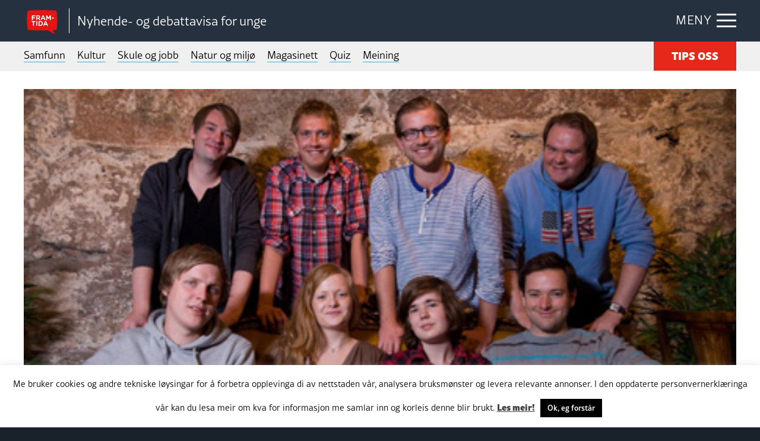

--- FILE ---
content_type: text/html; charset=UTF-8
request_url: https://framtida.no/wp-admin/admin-ajax.php
body_size: -49
content:
{"post_id":11032,"counted":true,"storage":{"name":["pvc_visits[0]"],"value":["1768982207b11032"],"expiry":[1768982207]},"type":"post"}